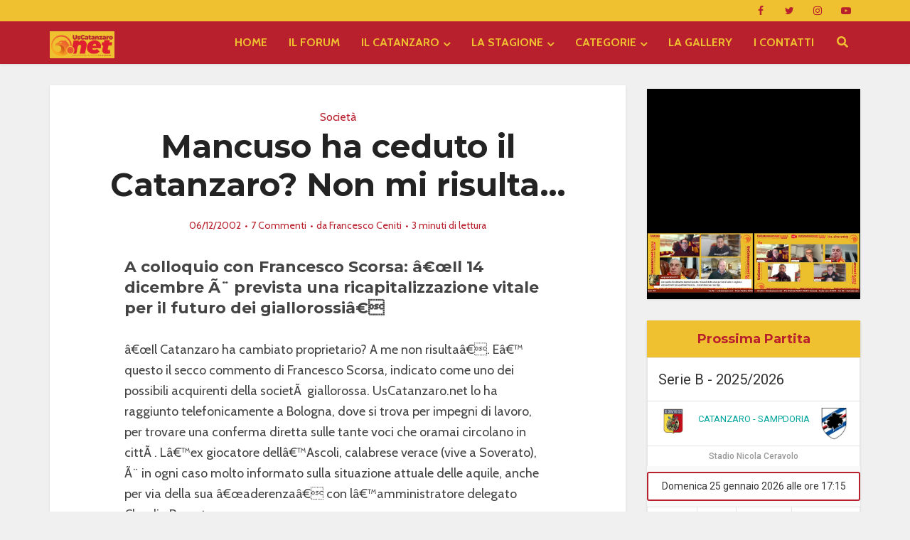

--- FILE ---
content_type: text/html; charset=utf-8
request_url: https://accounts.google.com/o/oauth2/postmessageRelay?parent=https%3A%2F%2Fwww.uscatanzaro.net&jsh=m%3B%2F_%2Fscs%2Fabc-static%2F_%2Fjs%2Fk%3Dgapi.lb.en.2kN9-TZiXrM.O%2Fd%3D1%2Frs%3DAHpOoo_B4hu0FeWRuWHfxnZ3V0WubwN7Qw%2Fm%3D__features__
body_size: 160
content:
<!DOCTYPE html><html><head><title></title><meta http-equiv="content-type" content="text/html; charset=utf-8"><meta http-equiv="X-UA-Compatible" content="IE=edge"><meta name="viewport" content="width=device-width, initial-scale=1, minimum-scale=1, maximum-scale=1, user-scalable=0"><script src='https://ssl.gstatic.com/accounts/o/2580342461-postmessagerelay.js' nonce="hrh9B51zzvCnYuDonSwQlw"></script></head><body><script type="text/javascript" src="https://apis.google.com/js/rpc:shindig_random.js?onload=init" nonce="hrh9B51zzvCnYuDonSwQlw"></script></body></html>

--- FILE ---
content_type: text/html; charset=utf-8
request_url: https://www.google.com/recaptcha/api2/aframe
body_size: 267
content:
<!DOCTYPE HTML><html><head><meta http-equiv="content-type" content="text/html; charset=UTF-8"></head><body><script nonce="efpY5GPLeCiNXc0aCHiBGw">/** Anti-fraud and anti-abuse applications only. See google.com/recaptcha */ try{var clients={'sodar':'https://pagead2.googlesyndication.com/pagead/sodar?'};window.addEventListener("message",function(a){try{if(a.source===window.parent){var b=JSON.parse(a.data);var c=clients[b['id']];if(c){var d=document.createElement('img');d.src=c+b['params']+'&rc='+(localStorage.getItem("rc::a")?sessionStorage.getItem("rc::b"):"");window.document.body.appendChild(d);sessionStorage.setItem("rc::e",parseInt(sessionStorage.getItem("rc::e")||0)+1);localStorage.setItem("rc::h",'1768990101325');}}}catch(b){}});window.parent.postMessage("_grecaptcha_ready", "*");}catch(b){}</script></body></html>

--- FILE ---
content_type: text/css
request_url: https://www.uscatanzaro.net/wp-content/plugins/sportspress/assets/css/sportspress-style.css?ver=2.7
body_size: 15040
content:
/* SportsPress Templates */

.sp-template,
.sp-data-table,
.sp-table-caption {
	font-family: "Roboto", "Helvetica", sans-serif;
}

.sp-template {
	clear: both;
	overflow: hidden;
}

/*
 * Note: !important everything below to enforce overrides.
 * This stylesheet can be disabled via SportsPress General Settings.
 */

.sp-template h1,
.sp-template h2,
.sp-template h3,
.sp-template h4,
.sp-template h5,
.sp-template h6,
.sp-data-table h1,
.sp-data-table h2,
.sp-data-table h3,
.sp-data-table h4,
.sp-data-table h5,
.sp-data-table h6,
.sp-table-caption h1,
.sp-table-caption h2,
.sp-table-caption h3,
.sp-table-caption h4,
.sp-table-caption h5,
.sp-table-caption h6 {
	font-family: "Roboto", "Helvetica", sans-serif !important;
}

.sp-template {
	margin-bottom: 20px !important;
}

.sp-template *,
.sp-data-table *,
.sp-table-caption {
	box-sizing: border-box !important;
	font-weight: 400 !important;
	text-transform: none !important;
	letter-spacing: normal !important;
	color: #333 !important;
}

.sp-table-caption {
	margin: 0 !important;
	padding: 15px !important;
	background: #fff !important;
	border: 1px solid #e5e5e5 !important;
	border-bottom: none !important;
	font-size: 20px !important;
	font-weight: 400 !important;
	line-height: 1.5 !important;
	display: table !important;
	width: 100% !important;
}

/* Color Resets */

.sp-template input,
.sp-data-table input,
.sp-template .sp-event-logos,
.sp-template .sp-event-staff {
	color: initial !important;
}

/* Links */

.sp-template a,
.sp-data-table a {
	box-shadow: none !important;
	border: none !important;
	text-decoration: none !important;
	font-weight: inherit !important;
	color: #00a69c !important;
}

.sp-template a:hover,
.sp-data-table a:hover {
	text-decoration: underline !important;
}

.sp-template a:hover .dashicons,
.sp-template a:hover [class^="sp-icon-"], [class*=" sp-icon-"],
.sp-data-table a:hover .dashicons,
.sp-data-table a:hover [class^="sp-icon-"], [class*=" sp-icon-"] {
	text-decoration: none !important;
}

.sp-view-all-link {
	padding: 10px 15px !important;
	margin: 0 !important;
	background: #fff !important;
	border: 1px solid #e5e5e5 !important;
	border-top: none !important;
	overflow: hidden !important;
	display: table !important;
	width: 100% !important;
	text-align: right !important;
}

.sp-view-all-link a {
	font-size: 12px !important;
	font-weight: 400 !important;
	line-height: 1.5 !important;
	text-decoration: none !important;
	color: rgba(51,51,51,0.5) !important;
}

.sp-view-all-link a:hover {
	color: #333 !important;
	text-decoration: none !important;
}

.sp-form-events a:hover {
	color: #fff !important;
	text-decoration: none !important;
}

/* Images */

.sp-template img {
	display: inline-block !important;
	box-shadow: none !important;
}

/* Tables */

.sp-data-table {
	margin: 0 !important;
	background: #fff !important;
	border-collapse: collapse !important;
	border: 1px solid #e5e5e5 !important;
	width: 100% !important;
}

.sp-data-table tr {
	border: none !important;
}

.sp-data-table th,
.sp-data-table td {
	font-size: 13px !important;
	font-weight: 400 !important;
	line-height: 1.5 !important;
	border: 1px solid #e5e5e5 !important;
	padding: 5px 10px !important;
	text-align: center !important;
}

.sp-data-table th {
	font-size: 12px !important;
	font-weight: 500 !important;
	background: #fff !important;
	color: #999 !important;
	border: none !important;
}

.sp-data-table th a {
	color: inherit !important;
}

.sp-data-table .sp-highlight,
.sp-data-table .highlighted td {
	font-weight: 500 !important;
	background: #f9f9f9 !important;
}

/* Galleries */

.sp-template-gallery .sp-gallery-wrapper {
	border: 1px solid #e5e5e5 !important;
	background: #fff !important;
	display: table !important;
	width: 100% !important;
}

.sp-template-gallery .gallery-item {
	padding: 0 !important;
	margin: 0 !important;
	position: relative !important;
}

.sp-template-gallery .gallery-item a {
	display: block !important;
	color: #999 !important;
}

.sp-template-gallery .gallery-item img {
	display: block !important;
	border: none !important;
	padding: 0 !important;
	margin: 0 !important;
	border-radius: 0 !important;
}

.sp-template-gallery .gallery-caption {
	padding: 0 !important;
	margin: 0 !important;
	font-size: 12px !important;
	font-style: normal !important;
	font-weight: 500 !important;
	text-align: center !important;
	color: #999 !important;
	line-height: 1.5 !important;
	padding: 5px 10px !important;
}

.sp-template-gallery .gallery-caption strong {
	color: #fff !important;
	background: #00a69c !important;
	display: block !important;
	font-weight: 400 !important;
	font-size: 13px !important;
	line-height: 1.5 !important;
	position: absolute !important;
	left: 0 !important;
	top: 0 !important;
	padding: 5px 10px !important;
}

.sp-template-staff-gallery .gallery-caption strong {
	display: none !important;
}

.sp-template-gallery .sp-gallery-group-name {
	margin: 0 !important;
	padding: 15px !important;
	background: #fff !important;
	border-bottom: 1px solid #e5e5e5 !important;
	font-size: 20px !important;
	font-weight: 400 !important;
	line-height: 1.5 !important;
	display: block !important;
}

/* Countdowns */

.sp-template-countdown .sp-event-name,
.sp-template-countdown .sp-event-venue,
.sp-template-countdown .sp-event-league,
.sp-template-countdown .sp-event-date {
	margin: 0 !important;
	padding: 5px 10px !important;
	text-align: center !important;
	line-height: 1.5 !important;
	display: table !important;
	width: 100% !important;
	background: #fff !important;
	border: 1px solid #e5e5e5 !important;
	border-bottom: none !important;
}

.sp-template-countdown .sp-event-name {
	font-size: 13px !important;
	font-weight: 400 !important;
	color: #333 !important;
}

.sp-template-countdown .sp-event-venue,
.sp-template-countdown .sp-event-league,
.sp-template-countdown .sp-event-date {
	font-size: 12px !important;
	font-weight: 500 !important;
	background: #fff !important;
	color: #999 !important;
}

.sp-template-countdown .sp-event-venue a,
.sp-template-countdown .sp-event-league a {
	color: inherit !important;
}

.sp-countdown time {
	display: table !important;
	background: #fff !important;
	border: 1px solid #e5e5e5 !important;
	border-collapse: collapse !important;
	width: 100% !important;
}

.sp-countdown span {
	font-size: 20px !important;
	font-weight: 400 !important;
	line-height: 1.5 !important;
	display: table-cell !important;
	border: 1px solid #e5e5e5 !important;
	padding: 10px 5px !important;
	text-align: center !important;
}

.sp-countdown span small {
	font-size: 12px !important;
	font-weight: 400 !important;
	line-height: 1.5 !important;
	font-weight: 500 !important;
	color: rgba(51,51,51,0.5) !important;
	display: block !important;
}

/* Event Calendars */

.sp-template-event-calendar .sp-table-caption {
	display: table-caption !important;
}

.sp-template-event-calendar td {
	padding: 10px 5px !important;
}

.sp-template-event-calendar tfoot td {
	padding: 10px 15px !important;
	border: none !important;
}

.sp-template-event-calendar .sp-previous-month {
	text-align: left !important;
}

.sp-template-event-calendar .sp-next-month {
	text-align: right !important;
}

.sp-template-event-calendar tfoot a {
	font-size: 12px !important;
	font-weight: 400 !important;
	line-height: 1.5 !important;
	text-decoration: none !important;
	color: rgba(51,51,51,0.5) !important;
}

.sp-template-event-calendar tfoot a:hover {
	color: #333 !important;
	text-decoration: none !important;
}

.sp-template-event-calendar tbody td {
	position: relative !important;
}

.sp-template-event-calendar tbody td a:before {
	content: '•' !important;
	position: absolute !important;
	font-size: 20px !important;
	line-height: 1 !important;
	width: 1em !important;
	top: 0 !important;
	right: 0 !important;
}

/* Event Lists */

.sp-template-event-list .data-home {
	text-align: right !important;
}

.sp-template-event-list .data-away {
	text-align: left !important;
}

/* Event Blocks */

.sp-template-event-blocks td {
	padding: 0 !important;
}

.sp-template-event-blocks .sp-event-date {
	color: rgba(51,51,51,0.5) !important;
	font-weight: 500 !important;
	font-size: 12px !important;
	margin: 10px !important;
}

.sp-template-event-blocks .sp-event-date a,
.sp-template-event-blocks .sp-event-date a:hover {
	color: inherit !important;
}

.sp-template-event-blocks .sp-event-results {
	font-size: 20px !important;
	font-weight: 400 !important;
	padding: 0 !important;
	margin: 0 !important;
	color: #333 !important;
}

.sp-template-event-blocks .sp-event-results a {
	color: inherit !important;
}

.sp-template-event-blocks .sp-event-results a:hover {
	color: inherit !important;
	text-decoration: none !important;
}

.sp-template-event-blocks .sp-event-title,
.sp-template-event-blocks .sp-event-status {
	display: block !important;
	padding: 0 !important;
	margin: 10px !important;
	font-size: 13px !important;
	font-weight: 400 !important;
}

/* Event Logos */

.sp-template-event-logos .sp-team-name,
.sp-template-event-logos .sp-team-result {
	font-size: 20px !important;
	font-weight: 400 !important;
	padding: 0 !important;
	margin: 0 !important;
	color: #333 !important;
}

.sp-template-event-logos a,
.sp-template-event-logos a:hover {
	border: none !important;
	text-decoration: none !important;
}

/* Event Performance */

.sp-template-event-performance-icons td {
	border: none !important;
}

.sp-template-event-performance-icons tr:first-child td {
	border-top: 1px solid #e5e5e5 !important;
}

/* Videos */
.sp-template-event-video iframe {
	width: 100% !important;
}

/*  Match Stats */

.sp-template-event-statistics .sp-statistic-label {
	font-size: 12px !important;
	font-weight: 500 !important;
	color: inherit !important;
	opacity: 0.5 !important;
}

.sp-event-statistics {
	background: transparent !important;
	margin: 0 0 10px !important;
}

.sp-event-statistics,
.sp-event-statistics tr,
.sp-event-statistics td {
	border: none !important;
}

.sp-event-statistics .sp-statistic-ratio {
	padding: 0 !important;
}

.sp-event-statistics .sp-statistic-bar {
	border: 1px solid #e5e5e5 !important;
	background: #f9f9f9 !important;
}

/* Venues */

.sp-event-venue-map-row td {
	padding: 0 !important;
}

.sp-event-venue-map-row .sp-google-map {
	display: block !important;
	margin: 0 !important;
}

/* Teams */

.sp-template-logo {
	float: right !important;
	margin: 0 0 20px 20px !important;
	clear: none !important;
}

/* Profiles */

.sp-template-details dl {
	margin: 0 0 20px !important;
	padding: 15px !important;
	border: 1px solid #e5e5e5 !important;
	background: #fff !important;
}

.sp-template-details dt,
.sp-template-details dd {
	margin: 0 !important;
	padding: 0 !important;
}

.sp-template-details dt {
	font-size: 12px !important;
	font-weight: 500 !important;
	color: rgba(51,51,51,0.5) !important;
}

.sp-template-details dd {
	font-size: 16px !important;
	font-weight: 400 !important;
	color: #333 !important;
	margin-bottom: 10px !important;
}

.sp-template-details dd:last-child {
	margin-bottom: 0 !important;
}

/* Twitter */

.sp-tweets {
	border: 1px solid #e5e5e5 !important;
	border-top: none !important;
}

/* Scoreboards */

.sp-header-scoreboard .sp-template-scoreboard {
	margin-bottom: 0 !important;
}

.sp-template-scoreboard td {
	padding: 0 !important;
}

.sp-template-scoreboard td:hover {
	background: #f9f9f9 !important;
}

.sp-template-scoreboard a,
.sp-template-scoreboard a:hover {
	text-decoration: none !important;
	color: #333 !important;
}

.sp-template-scoreboard .sp-scoreboard-date {
	font-size: 12px !important;
	font-weight: 500 !important;
	color: rgba(51,51,51,0.5) !important;
}

.sp-template-scoreboard .sp-scoreboard-nav {
	color: #fff !important;
	background: #00a69c !important;
}

/* Timelines */

.sp-template-timeline .sp-timeline * {
	color: initial !important;
}

/* Tournaments */

.sp-tournament-bracket {
	color: #333 !important;
	background: transparent !important;
	width: 100% !important;
	border-collapse: separate !important;
}

.sp-tournament-bracket a,
.sp-tournament-bracket a:hover {
	text-decoration: none !important;
	color: inherit !important;
	border: none! important;
}

.sp-tournament-bracket tr,
.sp-tournament-bracket th,
.sp-tournament-bracket td {
	border: none !important;
}

.sp-tournament-bracket thead th {
	font-size: 12px !important;
	font-weight: 500 !important;
	color: rgba(51,51,51,0.5) !important;
	text-align: center !important;
	border-bottom: 1px solid #e5e5e5 !important;
}

.sp-tournament-bracket .sp-team-name {
	font-size: 13px !important;
	font-weight: 400 !important;
	text-align: center !important;
	background: #fff !important;
	border: 1px solid #e5e5e5 !important;
}

.sp-tournament-bracket .sp-team-name:hover {
	border: 1px solid #e5e5e5 !important;
}

.sp-tournament-bracket .sp-heading,
.sp-tournament-bracket .sp-heading:hover {
	color: #fff !important;
	background: #00a69c !important;
	border-color: #00a69c !important;
}

.sp-tournament-bracket .sp-event {
	border-color: #e5e5e5 !important;
	border-width: 1px !important;
}

.sp-tournament-bracket .sp-event .sp-event-title {
	font-size: 12px !important;
	font-weight: 400 !important;
	color: rgba(51,51,51,0.5) !important;
	text-align: center !important;
}

.sp-tournament-bracket .sp-event .sp-event-title:hover {
	color: #333 !important;
}

/* Tabs */

.sp-tab-menu {
	display: block !important;
	clear: both !important;
	margin: 0 0 20px !important;
	padding: 0 !important;
	list-style: none !important;
}

.sp-tab-menu-item {
	display: inline-block !important;
	margin: 0 !important;
	padding: 0 !important;
}

.sp-tab-menu-item a {
	margin: 0 !important;
	padding: 5px 10px;
	border-bottom: 2px solid transparent !important;
	box-shadow: none !important;
}

.sp-tab-menu-item a:hover {
	text-decoration: none !important;
}

.sp-tab-menu-item-active a,
.sp-tab-menu-item-active a:hover {
	color: #00a69c !important;
	border-bottom-color: #00a69c !important;
}

/* Messages */
.sp-template .sp-message {
	color: #00a69c !important;
	border-color: #00a69c !important;
}

/* Post Content */

.single-sp_team .has-post-thumbnail .sp-post-content {
	clear: none;
}

/* Media Queries */

@media screen and (min-width: 601px) {
	.sp-template-event-calendar tbody td {
		padding: 15px 5px !important;
	}

	.sp-template-event-calendar tbody td a:before {
		font-size: 25px !important;
	}

	.widget .sp-template-event-calendar tbody td {
		padding: 10px 5px !important;
	}

	.widget .sp-template-event-calendar tbody td a:before {
		font-size: 20px !important;
	}
}

@media screen and (min-width: 801px) {
	.sp-template-event-calendar tbody td {
		padding: 20px 5px !important;
	}

	.sp-template-event-calendar tbody td a:before {
		font-size: 30px !important;
	}

	.widget .sp-template-event-calendar tbody td {
		padding: 10px 5px !important;
	}

	.widget .sp-template-event-calendar tbody td a:before {
		font-size: 20px !important;
	}

	.sp-template-event-performance-icons.sp-template-event-performance-section:nth-child(2n) {
		padding-top: 61px !important;
	}
}
